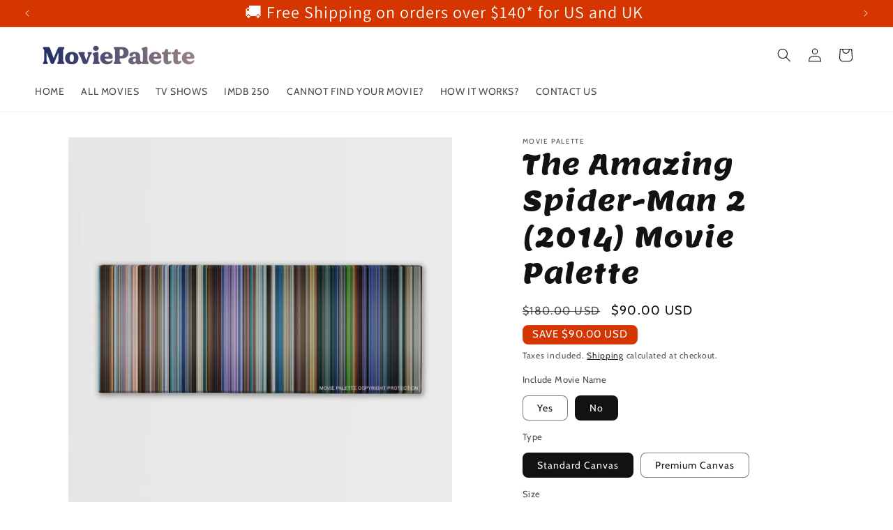

--- FILE ---
content_type: text/javascript; charset=utf-8
request_url: https://moviepalette.com/products/the-amazing-spider-man-2-2014.js
body_size: 2016
content:
{"id":6597683413187,"title":"The Amazing Spider-Man 2 (2014) Movie Palette","handle":"the-amazing-spider-man-2-2014","description":"\u003ciframe width=\"683\" height=\"384\" src=\"https:\/\/www.youtube.com\/embed\/8vsJZDppH-g\" title=\"YouTube video player\" frameborder=\"0\" allow=\"accelerometer; autoplay; clipboard-write; encrypted-media; gyroscope; picture-in-picture\" allowfullscreen\u003e\u003c\/iframe\u003e\u003cbr\u003e\u003cp style=\"font-family: MADE Dillan; font-size: 15pt;\"\u003eProduct Information\u003c\/p\u003e\n\u003cp\u003eMovie Palette is an eye-catching and unique piece of artwork that holds a deep secret. Your friends and family will be intrigued by the fascinating story that each Movie Palette has to tell.\u003c\/p\u003e\n\u003cp\u003eThis Movie Palette displays all of the striking colors from each scene of the movie  The Amazing Spider-Man 2 2014. These colors combined give you a captivating masterpiece that truly captures the essence of the movie.\u003c\/p\u003e\n\u003cp style=\"font-family: MADE Dillan; font-size: 15pt;\" data-mce-style=\"font-family: MADE Dillan; font-size: 15pt;\"\u003eHow Does It Work?\u003c\/p\u003e\n\u003cp\u003e\u003cspan data-mce-fragment=\"1\" style=\"font-weight: 400;\" data-mce-style=\"font-weight: 400;\"\u003eOur specialist graphic designers use patented technology to determine the prominent color from each movie scene. These colors are then strategically laid out, side by side, in chronological order. The width of each stripe represents the length of the scene.\u003c\/span\u003e\u003c\/p\u003e\n\u003cp\u003e\u003cspan data-mce-fragment=\"1\" style=\"font-weight: 400;\" data-mce-style=\"font-weight: 400;\"\u003eThe effect is a stunning and accurate representation of the colors and vibrancy found in your favorite movies. As its secret is revealed, Movie Palette is sure to become a conversation piece as you try and guess which color represents which scene.\u003c\/span\u003e\u003cspan data-mce-fragment=\"1\" style=\"font-weight: 400;\" data-mce-style=\"font-weight: 400;\"\u003e\u003c\/span\u003e\u003c\/p\u003e\n\u003cp style=\"font-family: MADE Dillan; font-size: 15pt;\"\u003eStandard or Premium?\u003c\/p\u003e\n\u003cp data-mce-fragment=\"1\"\u003e\u003cspan data-mce-fragment=\"1\" style=\"font-weight: 400;\" data-mce-style=\"font-weight: 400;\"\u003eIt's no secret that all of our striking canvases are handcrafted with the highest attention to quality and detail. The standard Movie Palette is made to a 0.75 bar depth and has a soft satin finish. The Premium option has a protective glossy finish and is made to 1.25 bar depth. As well as this, Premium Movie Palettes are mounted on a thicker frame.\u003c\/span\u003e\u003c\/p\u003e\n\u003ctable data-mce-fragment=\"1\"\u003e\n\u003ctbody data-mce-fragment=\"1\"\u003e\n\u003ctr data-mce-fragment=\"1\"\u003e\n\u003ctd data-mce-fragment=\"1\" style=\"text-align: center;\"\u003e\n\u003cp data-mce-fragment=\"1\"\u003e\u003cb data-mce-fragment=\"1\"\u003eSTANDARD\u003c\/b\u003e\u003c\/p\u003e\n\u003c\/td\u003e\n\u003ctd data-mce-fragment=\"1\" style=\"text-align: center;\"\u003e\n\u003cp data-mce-fragment=\"1\"\u003e\u003cb data-mce-fragment=\"1\"\u003ePREMIUM\u003c\/b\u003e\u003c\/p\u003e\n\u003c\/td\u003e\n\u003c\/tr\u003e\n\u003ctr data-mce-fragment=\"1\"\u003e\n\u003ctd data-mce-fragment=\"1\" style=\"text-align: center;\"\u003e\n\u003cp data-mce-fragment=\"1\"\u003e\u003cspan data-mce-fragment=\"1\" style=\"font-weight: 400;\" data-mce-style=\"font-weight: 400;\"\u003eSatin\/matte finish\u003c\/span\u003e\u003c\/p\u003e\n\u003c\/td\u003e\n\u003ctd data-mce-fragment=\"1\" style=\"text-align: center;\"\u003e\n\u003cp data-mce-fragment=\"1\"\u003e\u003cspan data-mce-fragment=\"1\" style=\"font-weight: 400;\" data-mce-style=\"font-weight: 400;\"\u003eChemically perfect gloss finish\u003c\/span\u003e\u003c\/p\u003e\n\u003c\/td\u003e\n\u003c\/tr\u003e\n\u003ctr data-mce-fragment=\"1\"\u003e\n\u003ctd data-mce-fragment=\"1\" style=\"text-align: center;\"\u003e\n\u003cp data-mce-fragment=\"1\"\u003e\u003cspan data-mce-fragment=\"1\" style=\"font-weight: 400;\" data-mce-style=\"font-weight: 400;\"\u003e0.75\" bar depth\u003c\/span\u003e\u003c\/p\u003e\n\u003c\/td\u003e\n\u003ctd data-mce-fragment=\"1\" style=\"text-align: center;\"\u003e\n\u003cp data-mce-fragment=\"1\"\u003e\u003cspan data-mce-fragment=\"1\" style=\"font-weight: 400;\" data-mce-style=\"font-weight: 400;\"\u003e1.25\" bar depth\u003c\/span\u003e\u003c\/p\u003e\n\u003c\/td\u003e\n\u003c\/tr\u003e\n\u003c\/tbody\u003e\n\u003c\/table\u003e\n\u003cp style=\"font-family: MADE Dillan; font-size: 15pt;\"\u003e\u003cspan data-mce-fragment=\"1\" style=\"font-weight: 400;\" data-mce-style=\"font-weight: 400;\"\u003e\u003cbr\u003e\u003c\/span\u003eQuality Guaranteed\u003cbr\u003e\u003c\/p\u003e\n\u003cp data-mce-fragment=\"1\"\u003e\u003cspan data-mce-fragment=\"1\" style=\"font-weight: 400;\" data-mce-style=\"font-weight: 400;\"\u003eWe want your Movie Palette to be a time-resistant, mystical masterpiece. This is why we use only the highest standard of materials and most up to date printing technology to lovingly create each pallet.\u003c\/span\u003e\u003c\/p\u003e\n\u003cp data-mce-fragment=\"1\" style=\"font-family: MADE Dillan; font-size: 15pt;\" data-mce-style=\"font-family: MADE Dillan; font-size: 15pt;\"\u003eIn Partnership with the Planet\u003cbr data-mce-fragment=\"1\"\u003e\u003c\/p\u003e\n\u003cp data-mce-fragment=\"1\"\u003e\u003cspan data-mce-fragment=\"1\" style=\"font-weight: 400;\" data-mce-style=\"font-weight: 400;\"\u003eWe're serious about sustainability and we believe in giving something back to our planet. This is why all of our Movie Palettes are made from environmentally friendly products.\u003c\/span\u003e\u003c\/p\u003e\n\u003cp data-mce-fragment=\"1\"\u003e\u003cspan data-mce-fragment=\"1\" style=\"font-weight: 400;\" data-mce-style=\"font-weight: 400;\"\u003eWe use Stretchers Bar's wood from FSC Certified sustainable forests for our frames and UL Certified GREENGUARD GOLD ink for the printing. As well as this, we give 10% of our profits to the One Tree Planted organization. This means that when you invest in a Movie Palette you are also investing in the planet.\u003c\/span\u003e \u003cbr\u003e\u003c\/p\u003e\n\u003cp style=\"font-family: MADE Dillan; font-size: 15pt;\"\u003eWorldwide Shipping - 100% Tracked\u003c\/p\u003e\n\u003cp data-mce-fragment=\"1\"\u003e\u003cspan data-mce-fragment=\"1\" style=\"font-weight: 400;\" data-mce-style=\"font-weight: 400;\"\u003eUsing local postal services, your order will be dispatched within 1-5 working days from one of our international warehouses.\u003c\/span\u003e\u003c\/p\u003e","published_at":"2021-04-11T04:37:36+03:00","created_at":"2021-03-30T18:24:55+03:00","vendor":"Movie Palette","type":"Posters, Prints, \u0026 Visual Artwork","tags":["Action","Adventure","Fantasy"],"price":9000,"price_min":9000,"price_max":38400,"available":true,"price_varies":true,"compare_at_price":18000,"compare_at_price_min":18000,"compare_at_price_max":76800,"compare_at_price_varies":true,"variants":[{"id":43535746629885,"title":"Yes \/ Standard Canvas \/ 20x8in (51x20cm)","option1":"Yes","option2":"Standard Canvas","option3":"20x8in (51x20cm)","sku":"10783211011","requires_shipping":true,"taxable":false,"featured_image":null,"available":true,"name":"The Amazing Spider-Man 2 (2014) Movie Palette - Yes \/ Standard Canvas \/ 20x8in (51x20cm)","public_title":"Yes \/ Standard Canvas \/ 20x8in (51x20cm)","options":["Yes","Standard Canvas","20x8in (51x20cm)"],"price":9000,"weight":0,"compare_at_price":18000,"inventory_management":null,"barcode":null,"requires_selling_plan":false,"selling_plan_allocations":[]},{"id":43535746662653,"title":"No \/ Standard Canvas \/ 20x8in (51x20cm)","option1":"No","option2":"Standard Canvas","option3":"20x8in (51x20cm)","sku":"10783211010","requires_shipping":true,"taxable":false,"featured_image":null,"available":true,"name":"The Amazing Spider-Man 2 (2014) Movie Palette - No \/ Standard Canvas \/ 20x8in (51x20cm)","public_title":"No \/ Standard Canvas \/ 20x8in (51x20cm)","options":["No","Standard Canvas","20x8in (51x20cm)"],"price":9000,"weight":0,"compare_at_price":18000,"inventory_management":null,"barcode":null,"requires_selling_plan":false,"selling_plan_allocations":[]},{"id":43535746695421,"title":"Yes \/ Premium Canvas \/ 20x8in (51x20cm)","option1":"Yes","option2":"Premium Canvas","option3":"20x8in (51x20cm)","sku":"10783211021","requires_shipping":true,"taxable":false,"featured_image":null,"available":true,"name":"The Amazing Spider-Man 2 (2014) Movie Palette - Yes \/ Premium Canvas \/ 20x8in (51x20cm)","public_title":"Yes \/ Premium Canvas \/ 20x8in (51x20cm)","options":["Yes","Premium Canvas","20x8in (51x20cm)"],"price":11400,"weight":0,"compare_at_price":22800,"inventory_management":null,"barcode":null,"requires_selling_plan":false,"selling_plan_allocations":[]},{"id":43535746728189,"title":"No \/ Premium Canvas \/ 20x8in (51x20cm)","option1":"No","option2":"Premium Canvas","option3":"20x8in (51x20cm)","sku":"10783211020","requires_shipping":true,"taxable":false,"featured_image":null,"available":true,"name":"The Amazing Spider-Man 2 (2014) Movie Palette - No \/ Premium Canvas \/ 20x8in (51x20cm)","public_title":"No \/ Premium Canvas \/ 20x8in (51x20cm)","options":["No","Premium Canvas","20x8in (51x20cm)"],"price":11400,"weight":0,"compare_at_price":22800,"inventory_management":null,"barcode":null,"requires_selling_plan":false,"selling_plan_allocations":[]},{"id":43535746760957,"title":"Yes \/ Standard Canvas \/ 30x12in (76x30cm)","option1":"Yes","option2":"Standard Canvas","option3":"30x12in (76x30cm)","sku":"10783212011","requires_shipping":true,"taxable":false,"featured_image":null,"available":true,"name":"The Amazing Spider-Man 2 (2014) Movie Palette - Yes \/ Standard Canvas \/ 30x12in (76x30cm)","public_title":"Yes \/ Standard Canvas \/ 30x12in (76x30cm)","options":["Yes","Standard Canvas","30x12in (76x30cm)"],"price":13200,"weight":0,"compare_at_price":26400,"inventory_management":null,"barcode":null,"requires_selling_plan":false,"selling_plan_allocations":[]},{"id":43535746793725,"title":"No \/ Standard Canvas \/ 30x12in (76x30cm)","option1":"No","option2":"Standard Canvas","option3":"30x12in (76x30cm)","sku":"10783212010","requires_shipping":true,"taxable":false,"featured_image":null,"available":true,"name":"The Amazing Spider-Man 2 (2014) Movie Palette - No \/ Standard Canvas \/ 30x12in (76x30cm)","public_title":"No \/ Standard Canvas \/ 30x12in (76x30cm)","options":["No","Standard Canvas","30x12in (76x30cm)"],"price":13200,"weight":0,"compare_at_price":26400,"inventory_management":null,"barcode":null,"requires_selling_plan":false,"selling_plan_allocations":[]},{"id":43535746859261,"title":"Yes \/ Premium Canvas \/ 30x12in (76x30cm)","option1":"Yes","option2":"Premium Canvas","option3":"30x12in (76x30cm)","sku":"10783212021","requires_shipping":true,"taxable":false,"featured_image":null,"available":true,"name":"The Amazing Spider-Man 2 (2014) Movie Palette - Yes \/ Premium Canvas \/ 30x12in (76x30cm)","public_title":"Yes \/ Premium Canvas \/ 30x12in (76x30cm)","options":["Yes","Premium Canvas","30x12in (76x30cm)"],"price":16800,"weight":0,"compare_at_price":33600,"inventory_management":null,"barcode":null,"requires_selling_plan":false,"selling_plan_allocations":[]},{"id":43535746892029,"title":"No \/ Premium Canvas \/ 30x12in (76x30cm)","option1":"No","option2":"Premium Canvas","option3":"30x12in (76x30cm)","sku":"10783212020","requires_shipping":true,"taxable":false,"featured_image":null,"available":true,"name":"The Amazing Spider-Man 2 (2014) Movie Palette - No \/ Premium Canvas \/ 30x12in (76x30cm)","public_title":"No \/ Premium Canvas \/ 30x12in (76x30cm)","options":["No","Premium Canvas","30x12in (76x30cm)"],"price":16800,"weight":0,"compare_at_price":33600,"inventory_management":null,"barcode":null,"requires_selling_plan":false,"selling_plan_allocations":[]},{"id":43535746924797,"title":"Yes \/ Standard Canvas \/ 40x16in (102x41cm)","option1":"Yes","option2":"Standard Canvas","option3":"40x16in (102x41cm)","sku":"10783213011","requires_shipping":true,"taxable":false,"featured_image":null,"available":true,"name":"The Amazing Spider-Man 2 (2014) Movie Palette - Yes \/ Standard Canvas \/ 40x16in (102x41cm)","public_title":"Yes \/ Standard Canvas \/ 40x16in (102x41cm)","options":["Yes","Standard Canvas","40x16in (102x41cm)"],"price":19800,"weight":0,"compare_at_price":39600,"inventory_management":null,"barcode":null,"requires_selling_plan":false,"selling_plan_allocations":[]},{"id":43535746957565,"title":"No \/ Standard Canvas \/ 40x16in (102x41cm)","option1":"No","option2":"Standard Canvas","option3":"40x16in (102x41cm)","sku":"10783213010","requires_shipping":true,"taxable":false,"featured_image":null,"available":true,"name":"The Amazing Spider-Man 2 (2014) Movie Palette - No \/ Standard Canvas \/ 40x16in (102x41cm)","public_title":"No \/ Standard Canvas \/ 40x16in (102x41cm)","options":["No","Standard Canvas","40x16in (102x41cm)"],"price":19800,"weight":0,"compare_at_price":39600,"inventory_management":null,"barcode":null,"requires_selling_plan":false,"selling_plan_allocations":[]},{"id":43535746990333,"title":"Yes \/ Premium Canvas \/ 40x16in (102x41cm)","option1":"Yes","option2":"Premium Canvas","option3":"40x16in (102x41cm)","sku":"10783213021","requires_shipping":true,"taxable":false,"featured_image":null,"available":true,"name":"The Amazing Spider-Man 2 (2014) Movie Palette - Yes \/ Premium Canvas \/ 40x16in (102x41cm)","public_title":"Yes \/ Premium Canvas \/ 40x16in (102x41cm)","options":["Yes","Premium Canvas","40x16in (102x41cm)"],"price":25200,"weight":0,"compare_at_price":50400,"inventory_management":null,"barcode":null,"requires_selling_plan":false,"selling_plan_allocations":[]},{"id":43535747023101,"title":"No \/ Premium Canvas \/ 40x16in (102x41cm)","option1":"No","option2":"Premium Canvas","option3":"40x16in (102x41cm)","sku":"10783213020","requires_shipping":true,"taxable":false,"featured_image":null,"available":true,"name":"The Amazing Spider-Man 2 (2014) Movie Palette - No \/ Premium Canvas \/ 40x16in (102x41cm)","public_title":"No \/ Premium Canvas \/ 40x16in (102x41cm)","options":["No","Premium Canvas","40x16in (102x41cm)"],"price":25200,"weight":0,"compare_at_price":50400,"inventory_management":null,"barcode":null,"requires_selling_plan":false,"selling_plan_allocations":[]},{"id":43535747055869,"title":"Yes \/ Standard Canvas \/ 50x20in (127x51cm)","option1":"Yes","option2":"Standard Canvas","option3":"50x20in (127x51cm)","sku":"10783214011","requires_shipping":true,"taxable":false,"featured_image":null,"available":true,"name":"The Amazing Spider-Man 2 (2014) Movie Palette - Yes \/ Standard Canvas \/ 50x20in (127x51cm)","public_title":"Yes \/ Standard Canvas \/ 50x20in (127x51cm)","options":["Yes","Standard Canvas","50x20in (127x51cm)"],"price":30000,"weight":0,"compare_at_price":60000,"inventory_management":null,"barcode":null,"requires_selling_plan":false,"selling_plan_allocations":[]},{"id":43535747088637,"title":"No \/ Standard Canvas \/ 50x20in (127x51cm)","option1":"No","option2":"Standard Canvas","option3":"50x20in (127x51cm)","sku":"10783214010","requires_shipping":true,"taxable":false,"featured_image":null,"available":true,"name":"The Amazing Spider-Man 2 (2014) Movie Palette - No \/ Standard Canvas \/ 50x20in (127x51cm)","public_title":"No \/ Standard Canvas \/ 50x20in (127x51cm)","options":["No","Standard Canvas","50x20in (127x51cm)"],"price":30000,"weight":0,"compare_at_price":60000,"inventory_management":null,"barcode":null,"requires_selling_plan":false,"selling_plan_allocations":[]},{"id":43535747121405,"title":"Yes \/ Premium Canvas \/ 50x20in (127x51cm)","option1":"Yes","option2":"Premium Canvas","option3":"50x20in (127x51cm)","sku":"10783214021","requires_shipping":true,"taxable":false,"featured_image":null,"available":true,"name":"The Amazing Spider-Man 2 (2014) Movie Palette - Yes \/ Premium Canvas \/ 50x20in (127x51cm)","public_title":"Yes \/ Premium Canvas \/ 50x20in (127x51cm)","options":["Yes","Premium Canvas","50x20in (127x51cm)"],"price":38400,"weight":0,"compare_at_price":76800,"inventory_management":null,"barcode":null,"requires_selling_plan":false,"selling_plan_allocations":[]},{"id":43535747154173,"title":"No \/ Premium Canvas \/ 50x20in (127x51cm)","option1":"No","option2":"Premium Canvas","option3":"50x20in (127x51cm)","sku":"10783214020","requires_shipping":true,"taxable":false,"featured_image":null,"available":true,"name":"The Amazing Spider-Man 2 (2014) Movie Palette - No \/ Premium Canvas \/ 50x20in (127x51cm)","public_title":"No \/ Premium Canvas \/ 50x20in (127x51cm)","options":["No","Premium Canvas","50x20in (127x51cm)"],"price":38400,"weight":0,"compare_at_price":76800,"inventory_management":null,"barcode":null,"requires_selling_plan":false,"selling_plan_allocations":[]}],"images":["\/\/cdn.shopify.com\/s\/files\/1\/0527\/9865\/2611\/products\/1cYCTV6-RY1JsTuhDt_3JYMqj4dOr-TBV.jpg?v=1618105064","\/\/cdn.shopify.com\/s\/files\/1\/0527\/9865\/2611\/products\/19f_YNpOhzf78IQEoNfInkUHNn9pOJqfh.jpg?v=1618105064","\/\/cdn.shopify.com\/s\/files\/1\/0527\/9865\/2611\/products\/1-Q1mz2N4DDajfc4DKCOYfF0ysxJZ1YFP.jpg?v=1618105064","\/\/cdn.shopify.com\/s\/files\/1\/0527\/9865\/2611\/products\/1nGY3zHll_-oHfI1vaAMG-ujhGddACL9J.jpg?v=1618105064","\/\/cdn.shopify.com\/s\/files\/1\/0527\/9865\/2611\/products\/14dJQazUnyeEFFQalT7xqkM1TzrZVMxtN.jpg?v=1618105064","\/\/cdn.shopify.com\/s\/files\/1\/0527\/9865\/2611\/products\/1BX_JL4kPinAII6TeJcFFBlxk8ncDP1hf_6a79ad23-bad2-4506-b06e-60bf8fb2fbd9.png?v=1618105064"],"featured_image":"\/\/cdn.shopify.com\/s\/files\/1\/0527\/9865\/2611\/products\/1cYCTV6-RY1JsTuhDt_3JYMqj4dOr-TBV.jpg?v=1618105064","options":[{"name":"Include Movie Name","position":1,"values":["Yes","No"]},{"name":"Type","position":2,"values":["Standard Canvas","Premium Canvas"]},{"name":"Size","position":3,"values":["20x8in (51x20cm)","30x12in (76x30cm)","40x16in (102x41cm)","50x20in (127x51cm)"]}],"url":"\/products\/the-amazing-spider-man-2-2014","media":[{"alt":null,"id":20546551611587,"position":1,"preview_image":{"aspect_ratio":1.0,"height":2000,"width":2000,"src":"https:\/\/cdn.shopify.com\/s\/files\/1\/0527\/9865\/2611\/products\/1cYCTV6-RY1JsTuhDt_3JYMqj4dOr-TBV.jpg?v=1618105064"},"aspect_ratio":1.0,"height":2000,"media_type":"image","src":"https:\/\/cdn.shopify.com\/s\/files\/1\/0527\/9865\/2611\/products\/1cYCTV6-RY1JsTuhDt_3JYMqj4dOr-TBV.jpg?v=1618105064","width":2000},{"alt":null,"id":20546551644355,"position":2,"preview_image":{"aspect_ratio":1.0,"height":2000,"width":2000,"src":"https:\/\/cdn.shopify.com\/s\/files\/1\/0527\/9865\/2611\/products\/19f_YNpOhzf78IQEoNfInkUHNn9pOJqfh.jpg?v=1618105064"},"aspect_ratio":1.0,"height":2000,"media_type":"image","src":"https:\/\/cdn.shopify.com\/s\/files\/1\/0527\/9865\/2611\/products\/19f_YNpOhzf78IQEoNfInkUHNn9pOJqfh.jpg?v=1618105064","width":2000},{"alt":null,"id":20546551677123,"position":3,"preview_image":{"aspect_ratio":1.0,"height":2000,"width":2000,"src":"https:\/\/cdn.shopify.com\/s\/files\/1\/0527\/9865\/2611\/products\/1-Q1mz2N4DDajfc4DKCOYfF0ysxJZ1YFP.jpg?v=1618105064"},"aspect_ratio":1.0,"height":2000,"media_type":"image","src":"https:\/\/cdn.shopify.com\/s\/files\/1\/0527\/9865\/2611\/products\/1-Q1mz2N4DDajfc4DKCOYfF0ysxJZ1YFP.jpg?v=1618105064","width":2000},{"alt":null,"id":20546551709891,"position":4,"preview_image":{"aspect_ratio":1.0,"height":2000,"width":2000,"src":"https:\/\/cdn.shopify.com\/s\/files\/1\/0527\/9865\/2611\/products\/1nGY3zHll_-oHfI1vaAMG-ujhGddACL9J.jpg?v=1618105064"},"aspect_ratio":1.0,"height":2000,"media_type":"image","src":"https:\/\/cdn.shopify.com\/s\/files\/1\/0527\/9865\/2611\/products\/1nGY3zHll_-oHfI1vaAMG-ujhGddACL9J.jpg?v=1618105064","width":2000},{"alt":null,"id":20546551742659,"position":5,"preview_image":{"aspect_ratio":1.0,"height":2000,"width":2000,"src":"https:\/\/cdn.shopify.com\/s\/files\/1\/0527\/9865\/2611\/products\/14dJQazUnyeEFFQalT7xqkM1TzrZVMxtN.jpg?v=1618105064"},"aspect_ratio":1.0,"height":2000,"media_type":"image","src":"https:\/\/cdn.shopify.com\/s\/files\/1\/0527\/9865\/2611\/products\/14dJQazUnyeEFFQalT7xqkM1TzrZVMxtN.jpg?v=1618105064","width":2000},{"alt":null,"id":20546551775427,"position":6,"preview_image":{"aspect_ratio":0.993,"height":1640,"width":1628,"src":"https:\/\/cdn.shopify.com\/s\/files\/1\/0527\/9865\/2611\/products\/1BX_JL4kPinAII6TeJcFFBlxk8ncDP1hf_6a79ad23-bad2-4506-b06e-60bf8fb2fbd9.png?v=1618105064"},"aspect_ratio":0.993,"height":1640,"media_type":"image","src":"https:\/\/cdn.shopify.com\/s\/files\/1\/0527\/9865\/2611\/products\/1BX_JL4kPinAII6TeJcFFBlxk8ncDP1hf_6a79ad23-bad2-4506-b06e-60bf8fb2fbd9.png?v=1618105064","width":1628}],"requires_selling_plan":false,"selling_plan_groups":[]}

--- FILE ---
content_type: text/javascript; charset=utf-8
request_url: https://moviepalette.com/products/the-amazing-spider-man-2-2014.js
body_size: 2395
content:
{"id":6597683413187,"title":"The Amazing Spider-Man 2 (2014) Movie Palette","handle":"the-amazing-spider-man-2-2014","description":"\u003ciframe width=\"683\" height=\"384\" src=\"https:\/\/www.youtube.com\/embed\/8vsJZDppH-g\" title=\"YouTube video player\" frameborder=\"0\" allow=\"accelerometer; autoplay; clipboard-write; encrypted-media; gyroscope; picture-in-picture\" allowfullscreen\u003e\u003c\/iframe\u003e\u003cbr\u003e\u003cp style=\"font-family: MADE Dillan; font-size: 15pt;\"\u003eProduct Information\u003c\/p\u003e\n\u003cp\u003eMovie Palette is an eye-catching and unique piece of artwork that holds a deep secret. Your friends and family will be intrigued by the fascinating story that each Movie Palette has to tell.\u003c\/p\u003e\n\u003cp\u003eThis Movie Palette displays all of the striking colors from each scene of the movie  The Amazing Spider-Man 2 2014. These colors combined give you a captivating masterpiece that truly captures the essence of the movie.\u003c\/p\u003e\n\u003cp style=\"font-family: MADE Dillan; font-size: 15pt;\" data-mce-style=\"font-family: MADE Dillan; font-size: 15pt;\"\u003eHow Does It Work?\u003c\/p\u003e\n\u003cp\u003e\u003cspan data-mce-fragment=\"1\" style=\"font-weight: 400;\" data-mce-style=\"font-weight: 400;\"\u003eOur specialist graphic designers use patented technology to determine the prominent color from each movie scene. These colors are then strategically laid out, side by side, in chronological order. The width of each stripe represents the length of the scene.\u003c\/span\u003e\u003c\/p\u003e\n\u003cp\u003e\u003cspan data-mce-fragment=\"1\" style=\"font-weight: 400;\" data-mce-style=\"font-weight: 400;\"\u003eThe effect is a stunning and accurate representation of the colors and vibrancy found in your favorite movies. As its secret is revealed, Movie Palette is sure to become a conversation piece as you try and guess which color represents which scene.\u003c\/span\u003e\u003cspan data-mce-fragment=\"1\" style=\"font-weight: 400;\" data-mce-style=\"font-weight: 400;\"\u003e\u003c\/span\u003e\u003c\/p\u003e\n\u003cp style=\"font-family: MADE Dillan; font-size: 15pt;\"\u003eStandard or Premium?\u003c\/p\u003e\n\u003cp data-mce-fragment=\"1\"\u003e\u003cspan data-mce-fragment=\"1\" style=\"font-weight: 400;\" data-mce-style=\"font-weight: 400;\"\u003eIt's no secret that all of our striking canvases are handcrafted with the highest attention to quality and detail. The standard Movie Palette is made to a 0.75 bar depth and has a soft satin finish. The Premium option has a protective glossy finish and is made to 1.25 bar depth. As well as this, Premium Movie Palettes are mounted on a thicker frame.\u003c\/span\u003e\u003c\/p\u003e\n\u003ctable data-mce-fragment=\"1\"\u003e\n\u003ctbody data-mce-fragment=\"1\"\u003e\n\u003ctr data-mce-fragment=\"1\"\u003e\n\u003ctd data-mce-fragment=\"1\" style=\"text-align: center;\"\u003e\n\u003cp data-mce-fragment=\"1\"\u003e\u003cb data-mce-fragment=\"1\"\u003eSTANDARD\u003c\/b\u003e\u003c\/p\u003e\n\u003c\/td\u003e\n\u003ctd data-mce-fragment=\"1\" style=\"text-align: center;\"\u003e\n\u003cp data-mce-fragment=\"1\"\u003e\u003cb data-mce-fragment=\"1\"\u003ePREMIUM\u003c\/b\u003e\u003c\/p\u003e\n\u003c\/td\u003e\n\u003c\/tr\u003e\n\u003ctr data-mce-fragment=\"1\"\u003e\n\u003ctd data-mce-fragment=\"1\" style=\"text-align: center;\"\u003e\n\u003cp data-mce-fragment=\"1\"\u003e\u003cspan data-mce-fragment=\"1\" style=\"font-weight: 400;\" data-mce-style=\"font-weight: 400;\"\u003eSatin\/matte finish\u003c\/span\u003e\u003c\/p\u003e\n\u003c\/td\u003e\n\u003ctd data-mce-fragment=\"1\" style=\"text-align: center;\"\u003e\n\u003cp data-mce-fragment=\"1\"\u003e\u003cspan data-mce-fragment=\"1\" style=\"font-weight: 400;\" data-mce-style=\"font-weight: 400;\"\u003eChemically perfect gloss finish\u003c\/span\u003e\u003c\/p\u003e\n\u003c\/td\u003e\n\u003c\/tr\u003e\n\u003ctr data-mce-fragment=\"1\"\u003e\n\u003ctd data-mce-fragment=\"1\" style=\"text-align: center;\"\u003e\n\u003cp data-mce-fragment=\"1\"\u003e\u003cspan data-mce-fragment=\"1\" style=\"font-weight: 400;\" data-mce-style=\"font-weight: 400;\"\u003e0.75\" bar depth\u003c\/span\u003e\u003c\/p\u003e\n\u003c\/td\u003e\n\u003ctd data-mce-fragment=\"1\" style=\"text-align: center;\"\u003e\n\u003cp data-mce-fragment=\"1\"\u003e\u003cspan data-mce-fragment=\"1\" style=\"font-weight: 400;\" data-mce-style=\"font-weight: 400;\"\u003e1.25\" bar depth\u003c\/span\u003e\u003c\/p\u003e\n\u003c\/td\u003e\n\u003c\/tr\u003e\n\u003c\/tbody\u003e\n\u003c\/table\u003e\n\u003cp style=\"font-family: MADE Dillan; font-size: 15pt;\"\u003e\u003cspan data-mce-fragment=\"1\" style=\"font-weight: 400;\" data-mce-style=\"font-weight: 400;\"\u003e\u003cbr\u003e\u003c\/span\u003eQuality Guaranteed\u003cbr\u003e\u003c\/p\u003e\n\u003cp data-mce-fragment=\"1\"\u003e\u003cspan data-mce-fragment=\"1\" style=\"font-weight: 400;\" data-mce-style=\"font-weight: 400;\"\u003eWe want your Movie Palette to be a time-resistant, mystical masterpiece. This is why we use only the highest standard of materials and most up to date printing technology to lovingly create each pallet.\u003c\/span\u003e\u003c\/p\u003e\n\u003cp data-mce-fragment=\"1\" style=\"font-family: MADE Dillan; font-size: 15pt;\" data-mce-style=\"font-family: MADE Dillan; font-size: 15pt;\"\u003eIn Partnership with the Planet\u003cbr data-mce-fragment=\"1\"\u003e\u003c\/p\u003e\n\u003cp data-mce-fragment=\"1\"\u003e\u003cspan data-mce-fragment=\"1\" style=\"font-weight: 400;\" data-mce-style=\"font-weight: 400;\"\u003eWe're serious about sustainability and we believe in giving something back to our planet. This is why all of our Movie Palettes are made from environmentally friendly products.\u003c\/span\u003e\u003c\/p\u003e\n\u003cp data-mce-fragment=\"1\"\u003e\u003cspan data-mce-fragment=\"1\" style=\"font-weight: 400;\" data-mce-style=\"font-weight: 400;\"\u003eWe use Stretchers Bar's wood from FSC Certified sustainable forests for our frames and UL Certified GREENGUARD GOLD ink for the printing. As well as this, we give 10% of our profits to the One Tree Planted organization. This means that when you invest in a Movie Palette you are also investing in the planet.\u003c\/span\u003e \u003cbr\u003e\u003c\/p\u003e\n\u003cp style=\"font-family: MADE Dillan; font-size: 15pt;\"\u003eWorldwide Shipping - 100% Tracked\u003c\/p\u003e\n\u003cp data-mce-fragment=\"1\"\u003e\u003cspan data-mce-fragment=\"1\" style=\"font-weight: 400;\" data-mce-style=\"font-weight: 400;\"\u003eUsing local postal services, your order will be dispatched within 1-5 working days from one of our international warehouses.\u003c\/span\u003e\u003c\/p\u003e","published_at":"2021-04-11T04:37:36+03:00","created_at":"2021-03-30T18:24:55+03:00","vendor":"Movie Palette","type":"Posters, Prints, \u0026 Visual Artwork","tags":["Action","Adventure","Fantasy"],"price":9000,"price_min":9000,"price_max":38400,"available":true,"price_varies":true,"compare_at_price":18000,"compare_at_price_min":18000,"compare_at_price_max":76800,"compare_at_price_varies":true,"variants":[{"id":43535746629885,"title":"Yes \/ Standard Canvas \/ 20x8in (51x20cm)","option1":"Yes","option2":"Standard Canvas","option3":"20x8in (51x20cm)","sku":"10783211011","requires_shipping":true,"taxable":false,"featured_image":null,"available":true,"name":"The Amazing Spider-Man 2 (2014) Movie Palette - Yes \/ Standard Canvas \/ 20x8in (51x20cm)","public_title":"Yes \/ Standard Canvas \/ 20x8in (51x20cm)","options":["Yes","Standard Canvas","20x8in (51x20cm)"],"price":9000,"weight":0,"compare_at_price":18000,"inventory_management":null,"barcode":null,"requires_selling_plan":false,"selling_plan_allocations":[]},{"id":43535746662653,"title":"No \/ Standard Canvas \/ 20x8in (51x20cm)","option1":"No","option2":"Standard Canvas","option3":"20x8in (51x20cm)","sku":"10783211010","requires_shipping":true,"taxable":false,"featured_image":null,"available":true,"name":"The Amazing Spider-Man 2 (2014) Movie Palette - No \/ Standard Canvas \/ 20x8in (51x20cm)","public_title":"No \/ Standard Canvas \/ 20x8in (51x20cm)","options":["No","Standard Canvas","20x8in (51x20cm)"],"price":9000,"weight":0,"compare_at_price":18000,"inventory_management":null,"barcode":null,"requires_selling_plan":false,"selling_plan_allocations":[]},{"id":43535746695421,"title":"Yes \/ Premium Canvas \/ 20x8in (51x20cm)","option1":"Yes","option2":"Premium Canvas","option3":"20x8in (51x20cm)","sku":"10783211021","requires_shipping":true,"taxable":false,"featured_image":null,"available":true,"name":"The Amazing Spider-Man 2 (2014) Movie Palette - Yes \/ Premium Canvas \/ 20x8in (51x20cm)","public_title":"Yes \/ Premium Canvas \/ 20x8in (51x20cm)","options":["Yes","Premium Canvas","20x8in (51x20cm)"],"price":11400,"weight":0,"compare_at_price":22800,"inventory_management":null,"barcode":null,"requires_selling_plan":false,"selling_plan_allocations":[]},{"id":43535746728189,"title":"No \/ Premium Canvas \/ 20x8in (51x20cm)","option1":"No","option2":"Premium Canvas","option3":"20x8in (51x20cm)","sku":"10783211020","requires_shipping":true,"taxable":false,"featured_image":null,"available":true,"name":"The Amazing Spider-Man 2 (2014) Movie Palette - No \/ Premium Canvas \/ 20x8in (51x20cm)","public_title":"No \/ Premium Canvas \/ 20x8in (51x20cm)","options":["No","Premium Canvas","20x8in (51x20cm)"],"price":11400,"weight":0,"compare_at_price":22800,"inventory_management":null,"barcode":null,"requires_selling_plan":false,"selling_plan_allocations":[]},{"id":43535746760957,"title":"Yes \/ Standard Canvas \/ 30x12in (76x30cm)","option1":"Yes","option2":"Standard Canvas","option3":"30x12in (76x30cm)","sku":"10783212011","requires_shipping":true,"taxable":false,"featured_image":null,"available":true,"name":"The Amazing Spider-Man 2 (2014) Movie Palette - Yes \/ Standard Canvas \/ 30x12in (76x30cm)","public_title":"Yes \/ Standard Canvas \/ 30x12in (76x30cm)","options":["Yes","Standard Canvas","30x12in (76x30cm)"],"price":13200,"weight":0,"compare_at_price":26400,"inventory_management":null,"barcode":null,"requires_selling_plan":false,"selling_plan_allocations":[]},{"id":43535746793725,"title":"No \/ Standard Canvas \/ 30x12in (76x30cm)","option1":"No","option2":"Standard Canvas","option3":"30x12in (76x30cm)","sku":"10783212010","requires_shipping":true,"taxable":false,"featured_image":null,"available":true,"name":"The Amazing Spider-Man 2 (2014) Movie Palette - No \/ Standard Canvas \/ 30x12in (76x30cm)","public_title":"No \/ Standard Canvas \/ 30x12in (76x30cm)","options":["No","Standard Canvas","30x12in (76x30cm)"],"price":13200,"weight":0,"compare_at_price":26400,"inventory_management":null,"barcode":null,"requires_selling_plan":false,"selling_plan_allocations":[]},{"id":43535746859261,"title":"Yes \/ Premium Canvas \/ 30x12in (76x30cm)","option1":"Yes","option2":"Premium Canvas","option3":"30x12in (76x30cm)","sku":"10783212021","requires_shipping":true,"taxable":false,"featured_image":null,"available":true,"name":"The Amazing Spider-Man 2 (2014) Movie Palette - Yes \/ Premium Canvas \/ 30x12in (76x30cm)","public_title":"Yes \/ Premium Canvas \/ 30x12in (76x30cm)","options":["Yes","Premium Canvas","30x12in (76x30cm)"],"price":16800,"weight":0,"compare_at_price":33600,"inventory_management":null,"barcode":null,"requires_selling_plan":false,"selling_plan_allocations":[]},{"id":43535746892029,"title":"No \/ Premium Canvas \/ 30x12in (76x30cm)","option1":"No","option2":"Premium Canvas","option3":"30x12in (76x30cm)","sku":"10783212020","requires_shipping":true,"taxable":false,"featured_image":null,"available":true,"name":"The Amazing Spider-Man 2 (2014) Movie Palette - No \/ Premium Canvas \/ 30x12in (76x30cm)","public_title":"No \/ Premium Canvas \/ 30x12in (76x30cm)","options":["No","Premium Canvas","30x12in (76x30cm)"],"price":16800,"weight":0,"compare_at_price":33600,"inventory_management":null,"barcode":null,"requires_selling_plan":false,"selling_plan_allocations":[]},{"id":43535746924797,"title":"Yes \/ Standard Canvas \/ 40x16in (102x41cm)","option1":"Yes","option2":"Standard Canvas","option3":"40x16in (102x41cm)","sku":"10783213011","requires_shipping":true,"taxable":false,"featured_image":null,"available":true,"name":"The Amazing Spider-Man 2 (2014) Movie Palette - Yes \/ Standard Canvas \/ 40x16in (102x41cm)","public_title":"Yes \/ Standard Canvas \/ 40x16in (102x41cm)","options":["Yes","Standard Canvas","40x16in (102x41cm)"],"price":19800,"weight":0,"compare_at_price":39600,"inventory_management":null,"barcode":null,"requires_selling_plan":false,"selling_plan_allocations":[]},{"id":43535746957565,"title":"No \/ Standard Canvas \/ 40x16in (102x41cm)","option1":"No","option2":"Standard Canvas","option3":"40x16in (102x41cm)","sku":"10783213010","requires_shipping":true,"taxable":false,"featured_image":null,"available":true,"name":"The Amazing Spider-Man 2 (2014) Movie Palette - No \/ Standard Canvas \/ 40x16in (102x41cm)","public_title":"No \/ Standard Canvas \/ 40x16in (102x41cm)","options":["No","Standard Canvas","40x16in (102x41cm)"],"price":19800,"weight":0,"compare_at_price":39600,"inventory_management":null,"barcode":null,"requires_selling_plan":false,"selling_plan_allocations":[]},{"id":43535746990333,"title":"Yes \/ Premium Canvas \/ 40x16in (102x41cm)","option1":"Yes","option2":"Premium Canvas","option3":"40x16in (102x41cm)","sku":"10783213021","requires_shipping":true,"taxable":false,"featured_image":null,"available":true,"name":"The Amazing Spider-Man 2 (2014) Movie Palette - Yes \/ Premium Canvas \/ 40x16in (102x41cm)","public_title":"Yes \/ Premium Canvas \/ 40x16in (102x41cm)","options":["Yes","Premium Canvas","40x16in (102x41cm)"],"price":25200,"weight":0,"compare_at_price":50400,"inventory_management":null,"barcode":null,"requires_selling_plan":false,"selling_plan_allocations":[]},{"id":43535747023101,"title":"No \/ Premium Canvas \/ 40x16in (102x41cm)","option1":"No","option2":"Premium Canvas","option3":"40x16in (102x41cm)","sku":"10783213020","requires_shipping":true,"taxable":false,"featured_image":null,"available":true,"name":"The Amazing Spider-Man 2 (2014) Movie Palette - No \/ Premium Canvas \/ 40x16in (102x41cm)","public_title":"No \/ Premium Canvas \/ 40x16in (102x41cm)","options":["No","Premium Canvas","40x16in (102x41cm)"],"price":25200,"weight":0,"compare_at_price":50400,"inventory_management":null,"barcode":null,"requires_selling_plan":false,"selling_plan_allocations":[]},{"id":43535747055869,"title":"Yes \/ Standard Canvas \/ 50x20in (127x51cm)","option1":"Yes","option2":"Standard Canvas","option3":"50x20in (127x51cm)","sku":"10783214011","requires_shipping":true,"taxable":false,"featured_image":null,"available":true,"name":"The Amazing Spider-Man 2 (2014) Movie Palette - Yes \/ Standard Canvas \/ 50x20in (127x51cm)","public_title":"Yes \/ Standard Canvas \/ 50x20in (127x51cm)","options":["Yes","Standard Canvas","50x20in (127x51cm)"],"price":30000,"weight":0,"compare_at_price":60000,"inventory_management":null,"barcode":null,"requires_selling_plan":false,"selling_plan_allocations":[]},{"id":43535747088637,"title":"No \/ Standard Canvas \/ 50x20in (127x51cm)","option1":"No","option2":"Standard Canvas","option3":"50x20in (127x51cm)","sku":"10783214010","requires_shipping":true,"taxable":false,"featured_image":null,"available":true,"name":"The Amazing Spider-Man 2 (2014) Movie Palette - No \/ Standard Canvas \/ 50x20in (127x51cm)","public_title":"No \/ Standard Canvas \/ 50x20in (127x51cm)","options":["No","Standard Canvas","50x20in (127x51cm)"],"price":30000,"weight":0,"compare_at_price":60000,"inventory_management":null,"barcode":null,"requires_selling_plan":false,"selling_plan_allocations":[]},{"id":43535747121405,"title":"Yes \/ Premium Canvas \/ 50x20in (127x51cm)","option1":"Yes","option2":"Premium Canvas","option3":"50x20in (127x51cm)","sku":"10783214021","requires_shipping":true,"taxable":false,"featured_image":null,"available":true,"name":"The Amazing Spider-Man 2 (2014) Movie Palette - Yes \/ Premium Canvas \/ 50x20in (127x51cm)","public_title":"Yes \/ Premium Canvas \/ 50x20in (127x51cm)","options":["Yes","Premium Canvas","50x20in (127x51cm)"],"price":38400,"weight":0,"compare_at_price":76800,"inventory_management":null,"barcode":null,"requires_selling_plan":false,"selling_plan_allocations":[]},{"id":43535747154173,"title":"No \/ Premium Canvas \/ 50x20in (127x51cm)","option1":"No","option2":"Premium Canvas","option3":"50x20in (127x51cm)","sku":"10783214020","requires_shipping":true,"taxable":false,"featured_image":null,"available":true,"name":"The Amazing Spider-Man 2 (2014) Movie Palette - No \/ Premium Canvas \/ 50x20in (127x51cm)","public_title":"No \/ Premium Canvas \/ 50x20in (127x51cm)","options":["No","Premium Canvas","50x20in (127x51cm)"],"price":38400,"weight":0,"compare_at_price":76800,"inventory_management":null,"barcode":null,"requires_selling_plan":false,"selling_plan_allocations":[]}],"images":["\/\/cdn.shopify.com\/s\/files\/1\/0527\/9865\/2611\/products\/1cYCTV6-RY1JsTuhDt_3JYMqj4dOr-TBV.jpg?v=1618105064","\/\/cdn.shopify.com\/s\/files\/1\/0527\/9865\/2611\/products\/19f_YNpOhzf78IQEoNfInkUHNn9pOJqfh.jpg?v=1618105064","\/\/cdn.shopify.com\/s\/files\/1\/0527\/9865\/2611\/products\/1-Q1mz2N4DDajfc4DKCOYfF0ysxJZ1YFP.jpg?v=1618105064","\/\/cdn.shopify.com\/s\/files\/1\/0527\/9865\/2611\/products\/1nGY3zHll_-oHfI1vaAMG-ujhGddACL9J.jpg?v=1618105064","\/\/cdn.shopify.com\/s\/files\/1\/0527\/9865\/2611\/products\/14dJQazUnyeEFFQalT7xqkM1TzrZVMxtN.jpg?v=1618105064","\/\/cdn.shopify.com\/s\/files\/1\/0527\/9865\/2611\/products\/1BX_JL4kPinAII6TeJcFFBlxk8ncDP1hf_6a79ad23-bad2-4506-b06e-60bf8fb2fbd9.png?v=1618105064"],"featured_image":"\/\/cdn.shopify.com\/s\/files\/1\/0527\/9865\/2611\/products\/1cYCTV6-RY1JsTuhDt_3JYMqj4dOr-TBV.jpg?v=1618105064","options":[{"name":"Include Movie Name","position":1,"values":["Yes","No"]},{"name":"Type","position":2,"values":["Standard Canvas","Premium Canvas"]},{"name":"Size","position":3,"values":["20x8in (51x20cm)","30x12in (76x30cm)","40x16in (102x41cm)","50x20in (127x51cm)"]}],"url":"\/products\/the-amazing-spider-man-2-2014","media":[{"alt":null,"id":20546551611587,"position":1,"preview_image":{"aspect_ratio":1.0,"height":2000,"width":2000,"src":"https:\/\/cdn.shopify.com\/s\/files\/1\/0527\/9865\/2611\/products\/1cYCTV6-RY1JsTuhDt_3JYMqj4dOr-TBV.jpg?v=1618105064"},"aspect_ratio":1.0,"height":2000,"media_type":"image","src":"https:\/\/cdn.shopify.com\/s\/files\/1\/0527\/9865\/2611\/products\/1cYCTV6-RY1JsTuhDt_3JYMqj4dOr-TBV.jpg?v=1618105064","width":2000},{"alt":null,"id":20546551644355,"position":2,"preview_image":{"aspect_ratio":1.0,"height":2000,"width":2000,"src":"https:\/\/cdn.shopify.com\/s\/files\/1\/0527\/9865\/2611\/products\/19f_YNpOhzf78IQEoNfInkUHNn9pOJqfh.jpg?v=1618105064"},"aspect_ratio":1.0,"height":2000,"media_type":"image","src":"https:\/\/cdn.shopify.com\/s\/files\/1\/0527\/9865\/2611\/products\/19f_YNpOhzf78IQEoNfInkUHNn9pOJqfh.jpg?v=1618105064","width":2000},{"alt":null,"id":20546551677123,"position":3,"preview_image":{"aspect_ratio":1.0,"height":2000,"width":2000,"src":"https:\/\/cdn.shopify.com\/s\/files\/1\/0527\/9865\/2611\/products\/1-Q1mz2N4DDajfc4DKCOYfF0ysxJZ1YFP.jpg?v=1618105064"},"aspect_ratio":1.0,"height":2000,"media_type":"image","src":"https:\/\/cdn.shopify.com\/s\/files\/1\/0527\/9865\/2611\/products\/1-Q1mz2N4DDajfc4DKCOYfF0ysxJZ1YFP.jpg?v=1618105064","width":2000},{"alt":null,"id":20546551709891,"position":4,"preview_image":{"aspect_ratio":1.0,"height":2000,"width":2000,"src":"https:\/\/cdn.shopify.com\/s\/files\/1\/0527\/9865\/2611\/products\/1nGY3zHll_-oHfI1vaAMG-ujhGddACL9J.jpg?v=1618105064"},"aspect_ratio":1.0,"height":2000,"media_type":"image","src":"https:\/\/cdn.shopify.com\/s\/files\/1\/0527\/9865\/2611\/products\/1nGY3zHll_-oHfI1vaAMG-ujhGddACL9J.jpg?v=1618105064","width":2000},{"alt":null,"id":20546551742659,"position":5,"preview_image":{"aspect_ratio":1.0,"height":2000,"width":2000,"src":"https:\/\/cdn.shopify.com\/s\/files\/1\/0527\/9865\/2611\/products\/14dJQazUnyeEFFQalT7xqkM1TzrZVMxtN.jpg?v=1618105064"},"aspect_ratio":1.0,"height":2000,"media_type":"image","src":"https:\/\/cdn.shopify.com\/s\/files\/1\/0527\/9865\/2611\/products\/14dJQazUnyeEFFQalT7xqkM1TzrZVMxtN.jpg?v=1618105064","width":2000},{"alt":null,"id":20546551775427,"position":6,"preview_image":{"aspect_ratio":0.993,"height":1640,"width":1628,"src":"https:\/\/cdn.shopify.com\/s\/files\/1\/0527\/9865\/2611\/products\/1BX_JL4kPinAII6TeJcFFBlxk8ncDP1hf_6a79ad23-bad2-4506-b06e-60bf8fb2fbd9.png?v=1618105064"},"aspect_ratio":0.993,"height":1640,"media_type":"image","src":"https:\/\/cdn.shopify.com\/s\/files\/1\/0527\/9865\/2611\/products\/1BX_JL4kPinAII6TeJcFFBlxk8ncDP1hf_6a79ad23-bad2-4506-b06e-60bf8fb2fbd9.png?v=1618105064","width":1628}],"requires_selling_plan":false,"selling_plan_groups":[]}